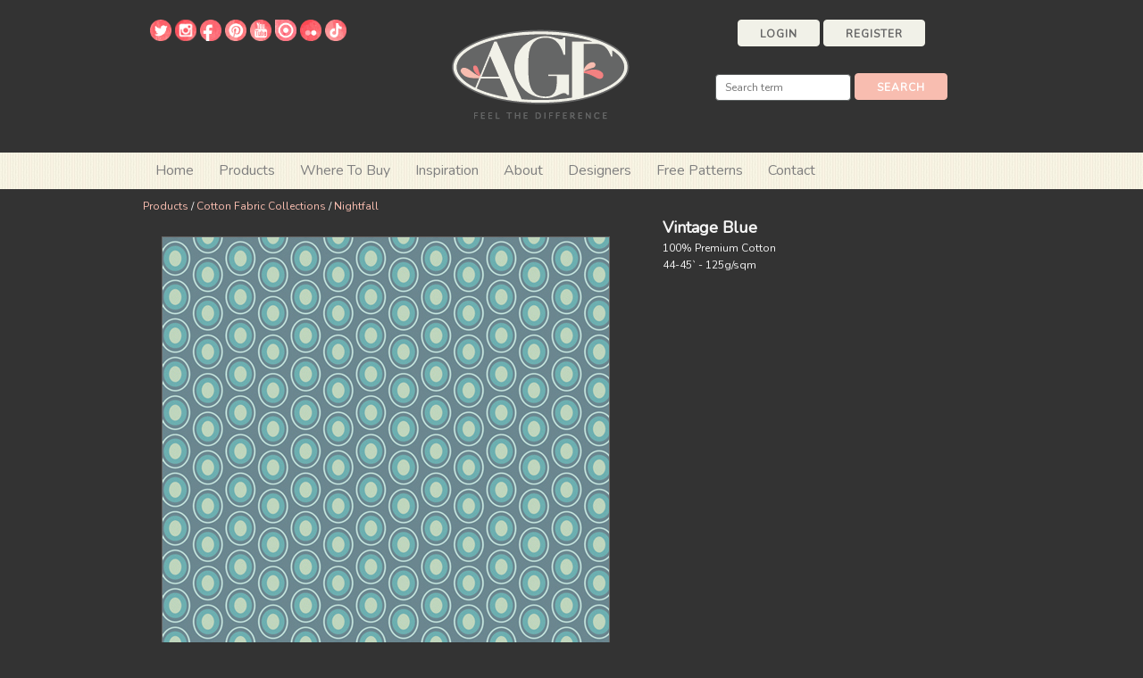

--- FILE ---
content_type: text/html
request_url: https://www.artgalleryfabrics.com/cgi-bin/fabricshop/gallery.cgi?func=show&file=33&Category=167&Page=1&v=1
body_size: 3296
content:
<!DOCTYPE html>
<html>

<head>
<meta http-equiv="Content-Type" content="text/html; charset=windows-1252">
<meta http-equiv="Content-Language" content="en-us">
<!-- Basic Page Needs -->
<meta name="author" content="Crafting Solutions, LLC">
<meta name="description" content="Art Gallery Fabrics is a manufacturing company of 100% Premium Quilting Cotton fabrics and textiles collections. Welcome to exciting world of fabrics!">
<meta name="keywords" content="Vintage Blue, OE-925, Nightfall, art gallery fabrics, patricia bravo, fabric, quilting fabrics, fashion, manufacturing, industry, quilts, manufacturer, retail, quilt patterns, wholesale, miami, textiles, apparel, designers, novelty, home decor, cotton prints, designer textile products, sewing, wearable art, fabrics">
<meta name="viewport" content="width=device-width, initial-scale=1">
<title>Vintage Blue, OE-925, Nightfall, Art Gallery Fabrics</title>
<!-- CSS -->
<link rel="stylesheet" href="../../../2019/global/styles/normalize.css">
<link rel="stylesheet" href="../../../2019/global/styles/skeleton.css">
<link rel="stylesheet" href="../../../2019/global/styles/custom.css">
<script src="https://ajax.googleapis.com/ajax/libs/jquery/2.2.4/jquery.min.js"></script>
<script src="../../../2019/global/scripts/jquery.masonry.min.js" type="text/javascript"></script>
<script src="../../../2019/global/scripts/jquery.colorbox.js" type="text/javascript"></script>
<script type="text/javascript">
$(document).ready(function() {
    $(".gallerycol5").equalHeights(150, 750);
    $(".credit").colorbox({
        iframe: true,
        width: "400px",
        height: "500px"
    });
});
</script>

<!-- Global site tag (gtag.js) - Google Analytics -->
<script async src="https://www.googletagmanager.com/gtag/js?id=UA-252211-11"></script>
<script>
  window.dataLayer = window.dataLayer || [];
  function gtag(){dataLayer.push(arguments);}
  gtag('js', new Date());

  gtag('config', 'UA-252211-11');
</script>

<!-- Favicon -->
<link rel="apple-touch-icon" sizes="180x180" href="/apple-touch-icon.png">
<link rel="icon" type="image/png" sizes="32x32" href="/favicon-32x32.png">
<link rel="icon" type="image/png" sizes="16x16" href="/favicon-16x16.png">
<link rel="manifest" href="/site.webmanifest">
</head>

<body>

<!-- media.html -->

<!--webbot bot="Include" u-include="../../../2019/_borders/header.html" tag="BODY" startspan -->

<!-- Start Header -->
<div class="section header">
	<div class="container">
		<div class="row">
			<div class="four columns">
				<div style="float: left">
					<ul class="social">
						<li>
						<a class="icon" data-svc="twitter" data-svc-id="artgalleryfab" href="https://twitter.com/artgalleryfab" target="_blank" title="Follow on Twitter">
						<img src="../../../2019/global/media/twitter_icon.png" style="width: 24px; height: auto;"></a></li>
						<li>
						<a class="icon" data-svc="instagram" data-svc-id="artgalleryfabrics" href="https://www.instagram.com/artgalleryfabrics/" target="_blank" title="Follow on Instagram">
						<img src="../../../2019/global/media/instagram_icon.png" style="width: 24px; height: auto;"></a></li>
						<li>
						<a class="icon" data-svc="facebook" data-svc-id="ArtGalleryFabrics" href="https://www.facebook.com/ArtGalleryFabrics/" target="_blank" title="Follow on Facebook">
						<img src="../../../2019/global/media/facebook_icon.png" style="width: 24px; height: auto;"></a></li>
						<li>
						<a class="icon" data-svc="pinterest" data-svc-id="artgalleryfab" href="https://www.pinterest.com/artgalleryfab/" target="_blank" title="Follow on Pinterest">
						<img src="../../../2019/global/media/pinterest_icon.png" style="width: 24px; height: auto;"></a></li>
						<li>
						<a class="icon" data-svc="youtube" data-svc-id="ArtGalleryFabrics" href="https://www.youtube.com/user/ArtGalleryFabrics?sub_confirmation=1" target="_blank" title="Follow on YouTube">
						<img src="../../../2019/global/media/youtube_icon.png" style="width: 24px; height: auto;"></a></li>
						<li>
						<a class="icon" data-svc="issuu" data-svc-id="artgalleryfab" href="https://issuu.com/artgalleryfab" target="_blank" title="Follow on Issuu">
						<img src="../../../2019/global/media/issuu_icon.png" style="width: 24px; height: auto;"></a></li>
						<li>
						<a class="icon" data-svc="flickr" data-svc-id="artgalleryfabrics" href="https://www.flickr.com/photos/artgalleryfabrics" target="_blank" title="Follow on Issuu">
						<img src="../../../2019/global/media/flickr_icon.png" style="width: 24px; height: auto;"></a></li>
						<li>
						<a class="icon" data-svc="tiktok" data-svc-id="@artgalleryfabrics" href="https://www.tiktok.com/@artgalleryfabrics?lang=en" target="_blank" title="Follow on Issuu">
						<img src="../../../2019/global/media/tiktok_icon.png" style="width: 24px; height: auto;"></a></li>
					</ul>
				</div>
			</div>
			<div class="three columns">
				<div class="artgalleryfabrics-logo" style="display: inline-block">
					<h1>
					<a href="../../../welcome.shtml" title="Art Gallery Fabrics">Art 
					Gallery Fabrics</a></h1>
				</div>
			</div>
			<div class="five columns">
				<div id="myaccount" style="margin-top: 2rem">
				</div>
<script>
$('#myaccount').load('/cgi-bin/fabricshop/wishlist/wishlist_light.cgi');
</script>
				<form action="/cgi-bin/fabricshop/gallery.cgi" method="POST">
					<div style="margin-top: 2rem">
						<input name="func" type="hidden" value="search">
						<input id="SearchInput" name="searchterm" placeholder="Search term" size="20" type="text">
						<input class="button" type="submit" value="Search">
					</div>
				</form>
			</div>
		</div>
	</div>
</div>
<div class="section navigation">
	<div class="container">
		<div class="row">
			<div id="myTopnav" class="topnav">
				<a href="../../../welcome.shtml">Home</a>
				<div class="dropdown">
					<div class="dropbtn">
						Products </div>
					<div id="products" class="dropdown-content">
					</div>
<script>
$('#products').load('/global/nav/fabrictree.html');
</script>
				</div>
				<div class="dropdown">
					<div class="dropbtn">
						Where To Buy </div>
					<div class="dropdown-content">
						<a href="../../../directory/">Shop Listings</a>
						<a href="../../../retailers/">Domestic Representatives</a>
						<a href="../../../retailers/distributors.html">International 
						Distributors</a>
						<a href="../../../cgi-bin/fabricshop/directory.cgi?action=showsignup">
						Sign-up For An Account</a> </div>
				</div>
				<a href="https://liveartgalleryfabrics.com/" target="_blank">Inspiration</a>
				<a href="../../../about_us.shtml">About</a>
				<a href="../../../designers/">Designers</a>
				<a href="../../../projects/">Free Patterns</a>
				<a href="../../../contact.shtml">Contact</a>
				<a class="icon" href="javascript:void(0);" onclick="myFunction()" style="font-size: 15px;">&#9776;</a>
			</div>
		</div>
	</div>
</div>
<!-- End Header -->

<!--webbot bot="Include" endspan i-checksum="52180" -->

<!-- Primary Page Layout -->
<div class="section page">
  <div class="container">
    <div class="row">
      <div class="twelve columns" style="font-size: .8em; text-align: Center">
        
      </div>
    </div>
    <div class="row">
      <div class="twelve columns" style="font-size: .8em">
        
	<!-- FabricShop Category In-line -->
	<a href="https://www.artgalleryfabrics.com/cgi-bin/fabricshop/gallery.cgi">Products</a>

	  /  <a href="https://www.artgalleryfabrics.com/cgi-bin/fabricshop/gallery.cgi?Category=13">Cotton Fabric Collections</a>  /  <a href="https://www.artgalleryfabrics.com/cgi-bin/fabricshop/gallery.cgi?Category=167">Nightfall</a>  
	<!-- End FabricShop Category In-line -->
	
      </div>
    </div>
    <!--webbot bot="HTMLMarkup" startspan -->
    <!-- image_html_alpha 78 --><div class="row">
  <div class="seven columns" style="text-align: Center">
    <div>
      <br><img src="https://www.artgalleryfabrics.com/fabricshop/categories/167//media/OE-925-Vintage-Blue_500px.jpg" border="0" border="0" style="border: 1px solid #666666">
    </div>
    <div>
      <div style="float: bottom"><img src="/images/ruler.png"></div>
    </div>
    <div style="font-size: .8em; font-weight: bold">
      OE-925
    </div>
    <div style="font-size: .8em">
      <!OPTIONAL>
    </div>
  </div>
  <div class="five columns">
    <div style="font-size: 1.2em; font-weight: bold">
      Vintage Blue
    </div>
    <div style="text-align: Left; line-height: 1.4em">
      
    </div>
    <div style="font-size: .8em">
      100% Premium Cotton
    </div>
    <div style="font-size: .8em">
      44-45` - 125g/sqm
    </div>
    <!BUYCODE>
  </div>
</div><!-- image_html_alpha 339 -->
    <!--webbot bot="HTMLMarkup" endspan --><!--webbot bot="HTMLMarkup" startspan -->
    
	<!-- FabricShop Page Navigation -->
		<!-- gallery 1325 --><div class="row">
<!-- gallery 1365 --><div class="four columns">
&#x25c1; <a href="https://www.artgalleryfabrics.com/cgi-bin/fabricshop/gallery.cgi?func=show&file=31&Category=167&Page=1&v=1">Previous Item</a>
</div><!-- gallery 1375 --><div class="four columns">
	<a href="https://www.artgalleryfabrics.com/cgi-bin/fabricshop/gallery.cgi?func=show&file=34&Category=167&Page=1&v=1">Next Item</a> &#x25b7;
</div>
</div><!-- gallery 1379 -->
	<!-- End FabricShop Page Navigation -->
	
    <!--webbot bot="HTMLMarkup" endspan --><!--webbot bot="HTMLMarkup" startspan -->
    
    <!--webbot bot="HTMLMarkup" endspan -->
  </div>
</div>
<!-- End Document -->

<!--webbot bot="Include" u-include="../../../2019/_borders/footer.html" tag="BODY" startspan -->

<!-- Start Footer -->
<div class="section footer">
	<div class="container">
		<div class="row">
			<div class="three columns" style="text-align: Left; font-size: .8em">
				Copyright &copy; <script>document.write(new Date().getFullYear())</script>. All rights reserved.<br>
				<b>Art Gallery Quilts, LLC</b><br>299 N Bryan Rd.<br>Dania Beach, 
				FL 33004<br>USA<br>Phone: (888) 420-5399<br>Local/International: 
				(954) 925-2488<br>Fax: (425) 799-6103 </div>
			<div class="two columns" style="text-align: Left">
				<a href="../../../fabricshop/">Products</a><br>
				<a href="../../../cgi-bin/fabricshop/gallery.cgi?Category=13">Fabric 
				Collections</a><br>
				<a href="../../../cgi-bin/fabricshop/gallery.cgi?Category=257">Curated 
				Bundles</a><br><a href="../../../projects/">Free Patterns</a><br>
			</div>
			<div class="two columns" style="text-align: Left">
				<a href="../../../directory/">Where To Buy</a><br>
				<a href="https://liveartgalleryfabrics.com/" target="_blank">Inspiration</a><br>
				<a href="https://liveartgalleryfabrics.com/lookbooks/" target="_blank">
				Lookbooks</a><br>
				<a href="http://www.agfblog.com/" target="_blank">Blog</a> </div>
			<div class="two columns" style="text-align: Left">
				<a href="#">FAQ</a><br><a href="../../../contact.shtml">Contact</a><br>
				<a href="../../../about_us.shtml">About Us</a><br></div>
			<div class="three columns">
				<!-- Begin Mailchimp Signup Form -->
				<div id="mc_embed_signup">
					<form id="mc-embedded-subscribe-form" action="https://artgalleryfabrics.us12.list-manage.com/subscribe/post?u=38b30390ffbc642f8ab989309&amp;id=6e6a1ae2a3" class="validate" method="post" name="mc-embedded-subscribe-form" novalidate="" target="_blank">
						<div id="mc_embed_signup_scroll">
							<div class="mc-field-group">
								<label for="mce-EMAIL">Retailer Newsletter</label><input id="mce-EMAIL" class="required email" name="EMAIL" type="email" value="">
							</div>
							<div id="mce-responses" class="clear">
								<div id="mce-error-response" class="response" style="display: none">
								</div>
								<div id="mce-success-response" class="response" style="display: none">
								</div>
							</div>
							<div aria-hidden="true" style="position: absolute; left: -5000px;">
								<input name="b_38b30390ffbc642f8ab989309_6e6a1ae2a3" size="20" tabindex="-1" type="text" value="">
							</div>
							<div class="clear">
								<input id="mc-embedded-subscribe" class="button" name="subscribe" type="submit" value="Subscribe">
							</div>
							<div style="font-size: .8em">
								<a href="https://artgalleryfabrics.us12.list-manage.com/subscribe?u=38b30390ffbc642f8ab989309&amp;id=3607e11760" target="_blank">
								Click here if you're a manufacturer</a> </div>
						</div>
					</form>
				</div>
				<!--End mc_embed_signup-->
				<div style="float: right">
					<div class="sharethis-inline-follow-buttons">
					</div>
				</div>
				<div style="float: right">
					<p>&nbsp;</p>
					<span class="csfabshop">
					<a alt="powered by FabricShop" class="credit" href="https://crafting.solutions/cgi-bin/client/popup/goto.cgi?artgalleryfabrics" title="powered by FabricShop">
					</a></span></div>
			</div>
		</div>
	</div>
</div>
<!-- End Footer -->
<script>
function myFunction() {
  var x = document.getElementById("myTopnav");
  if (x.className === "topnav") {
    x.className += " responsive";
  } else {
    x.className = "topnav";
  }
}
</script>

<script type='text/javascript' src='https://platform-api.sharethis.com/js/sharethis.js#property=64c2746b60781a00121c8036&product=sop' async='async'></script>


<!--webbot bot="Include" endspan i-checksum="26686" -->

</body>

</html>
